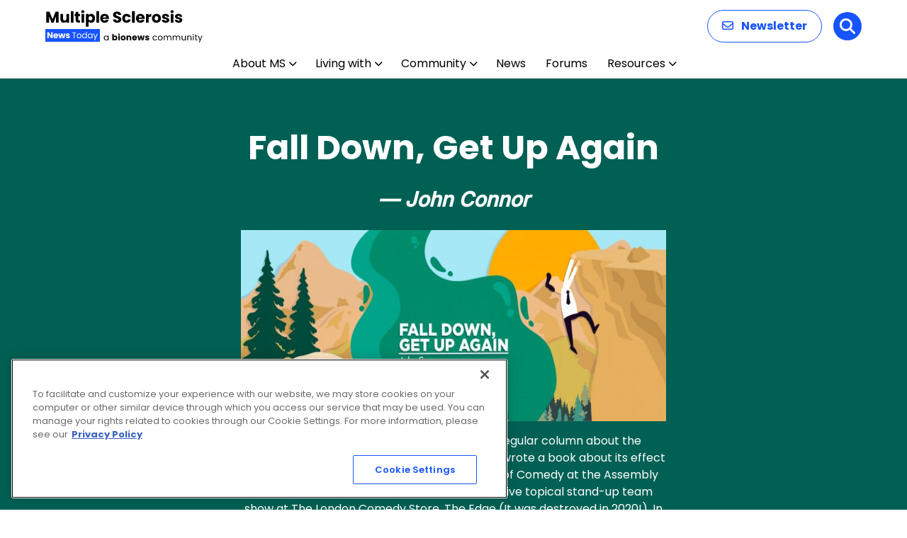

--- FILE ---
content_type: text/html; charset=utf-8
request_url: https://www.google.com/recaptcha/api2/aframe
body_size: 184
content:
<!DOCTYPE HTML><html><head><meta http-equiv="content-type" content="text/html; charset=UTF-8"></head><body><script nonce="fOCK9-1G8KU_rOR79JRj3A">/** Anti-fraud and anti-abuse applications only. See google.com/recaptcha */ try{var clients={'sodar':'https://pagead2.googlesyndication.com/pagead/sodar?'};window.addEventListener("message",function(a){try{if(a.source===window.parent){var b=JSON.parse(a.data);var c=clients[b['id']];if(c){var d=document.createElement('img');d.src=c+b['params']+'&rc='+(localStorage.getItem("rc::a")?sessionStorage.getItem("rc::b"):"");window.document.body.appendChild(d);sessionStorage.setItem("rc::e",parseInt(sessionStorage.getItem("rc::e")||0)+1);localStorage.setItem("rc::h",'1768737222572');}}}catch(b){}});window.parent.postMessage("_grecaptcha_ready", "*");}catch(b){}</script></body></html>

--- FILE ---
content_type: application/javascript; charset=utf-8
request_url: https://secure.adnxs.com/getuidp?callback=jsonp_1768737220288_32598
body_size: -188
content:
jsonp_1768737220288_32598({"uid":"0"})

--- FILE ---
content_type: application/javascript; charset=utf-8
request_url: https://fundingchoicesmessages.google.com/f/AGSKWxVaVpFaabycuwnhW4hoxp18954EL_vEdIIazLeRQVzr-uzfA3FF4SEFV371CkMyjrk4hQvr_QV1XvvaS9OgloWIvwt9jvJ6RhnWqjMnDgJC5Wb-b0ZKCz3Bt-OcnU2lvA6OOSSjAeu1zyKoQrvUfyl2SmxCT7vN3QG3FZ7pQF2BmdbkAzCrRG73lC0=/_/adsbytenmax./adreplace728x90./adpage-/adhese__ad_init/
body_size: -1292
content:
window['6ebd220e-22aa-4843-b075-99c2b43bd6b2'] = true;

--- FILE ---
content_type: image/svg+xml
request_url: https://multiplesclerosisnewstoday.com/wp-content/uploads/2025/12/BionewsLogo_White.svg
body_size: 1503
content:
<?xml version="1.0" encoding="UTF-8"?>
<svg xmlns="http://www.w3.org/2000/svg" id="Layer_2" viewBox="0 0 315.34 62.9">
  <defs>
    <style>.cls-1{fill:#fff;stroke-width:0px;}</style>
  </defs>
  <g id="Layer_1-2">
    <path class="cls-1" d="M34.34,22.38c-3.04-1.87-6.48-2.81-10.34-2.81-2.78,0-5.33.53-7.66,1.57-1.19.54-2.27,1.19-3.23,1.95V0H0v61.79h12.94v-3.08c.99.84,2.09,1.57,3.32,2.19,2.33,1.16,4.91,1.75,7.75,1.75,3.86,0,7.32-.95,10.38-2.85,3.06-1.9,5.46-4.45,7.19-7.66,1.73-3.2,2.6-6.88,2.6-11.02s-.88-7.83-2.64-11.06c-1.76-3.23-4.16-5.79-7.19-7.66ZM29.66,46.13c-.82,1.48-1.93,2.62-3.32,3.45-1.39.82-2.97,1.23-4.72,1.23s-3.42-.4-4.81-1.19c-1.39-.79-2.48-1.94-3.28-3.45-.8-1.5-1.19-3.22-1.19-5.15,0-1.82.38-3.46,1.15-4.94.77-1.47,1.86-2.62,3.28-3.45,1.42-.82,3.04-1.23,4.85-1.23s3.33.41,4.72,1.23c1.39.82,2.5,1.97,3.32,3.45.82,1.48,1.23,3.15,1.23,5.02s-.41,3.55-1.23,5.02Z"></path>
    <path class="cls-1" d="M57.28.43c-1.99,0-3.66.68-5.02,2.04-1.36,1.36-2.04,3.06-2.04,5.11s.68,3.69,2.04,5.11c1.36,1.42,3.04,2.13,5.02,2.13,2.1,0,3.79-.71,5.06-2.13,1.28-1.42,1.92-3.12,1.92-5.11s-.64-3.74-1.92-5.11c-1.28-1.36-2.97-2.04-5.06-2.04Z"></path>
    <rect class="cls-1" x="50.73" y="20.43" width="13.11" height="41.36"></rect>
    <path class="cls-1" d="M104.39,22.3c-3.43-1.87-7.28-2.81-11.53-2.81s-8.26.95-11.66,2.85c-3.41,1.9-6.09,4.47-8.04,7.7s-2.94,6.87-2.94,10.89.99,7.77,2.98,11.07c1.99,3.29,4.68,5.9,8.09,7.83,3.41,1.93,7.26,2.89,11.58,2.89s8.17-.96,11.58-2.89c3.4-1.93,6.1-4.52,8.09-7.79,1.99-3.26,2.98-6.96,2.98-11.11s-.99-7.67-2.98-10.94c-1.99-3.26-4.7-5.83-8.13-7.7ZM100.98,46.17c-.77,1.5-1.86,2.65-3.28,3.45-1.42.8-3.04,1.19-4.85,1.19s-3.43-.4-4.85-1.19c-1.42-.79-2.53-1.94-3.32-3.45-.8-1.5-1.19-3.22-1.19-5.15,0-1.82.4-3.46,1.19-4.94.79-1.47,1.9-2.62,3.32-3.45,1.42-.82,3.04-1.23,4.85-1.23s3.42.41,4.81,1.23c1.39.82,2.48,1.96,3.28,3.4.79,1.45,1.19,3.11,1.19,4.98s-.38,3.65-1.15,5.15Z"></path>
    <path class="cls-1" d="M154.73,21.7c-2.38-1.42-5.08-2.13-8.09-2.13-3.18,0-6.03.67-8.55,2-1.15.61-2.18,1.35-3.11,2.19v-3.34h-13.11v41.36h13.11v-23.58c0-1.42.31-2.67.93-3.75.62-1.08,1.48-1.92,2.55-2.51,1.08-.6,2.3-.89,3.66-.89,2.04,0,3.74.67,5.11,2,1.36,1.33,2.04,3.05,2.04,5.15v23.58h13.11v-26.47c0-2.84-.68-5.46-2.04-7.87-1.36-2.41-3.23-4.33-5.62-5.75Z"></path>
    <path class="cls-1" d="M200.95,22.13c-3.12-1.76-6.75-2.64-10.89-2.64s-7.97.94-11.32,2.81c-3.35,1.87-5.99,4.44-7.91,7.7-1.93,3.26-2.89,6.94-2.89,11.02s.99,7.94,2.98,11.23c1.99,3.29,4.71,5.86,8.17,7.7,3.46,1.84,7.43,2.77,11.92,2.77,3.52,0,6.72-.58,9.62-1.75,2.89-1.16,5.36-2.96,7.4-5.4l-7.23-7.15c-1.25,1.42-2.7,2.48-4.34,3.19-1.65.71-3.46,1.06-5.45,1.06-2.21,0-4.13-.47-5.75-1.41-1.62-.93-2.87-2.28-3.74-4.04-.27-.54-.49-1.13-.68-1.73l29.57-.14c.28-1.02.47-1.94.55-2.77s.13-1.63.13-2.43c0-4.03-.91-7.6-2.72-10.72-1.82-3.12-4.29-5.56-7.4-7.32ZM184.9,30.89c1.5-.96,3.28-1.45,5.32-1.45,1.87,0,3.47.43,4.81,1.28,1.33.85,2.34,2.06,3.02,3.62.27.61.47,1.3.64,2.03l-17.89.1c.17-.55.36-1.09.6-1.58.82-1.7,1.98-3.04,3.49-4Z"></path>
    <polygon class="cls-1" points="265.8 20.43 258.65 44.25 250.91 20.43 240.18 20.43 232.48 44.33 225.37 20.43 212.52 20.43 226.82 61.79 237.54 61.79 245.62 38 253.54 61.79 264.27 61.79 278.65 20.43 265.8 20.43"></polygon>
    <path class="cls-1" d="M309.29,39.36c-1.53-.99-3.15-1.76-4.85-2.3-1.7-.54-3.31-1.01-4.81-1.4-1.5-.4-2.75-.85-3.75-1.36-.99-.51-1.49-1.19-1.49-2.04,0-.74.37-1.33,1.11-1.79.74-.45,1.84-.68,3.32-.68s3.11.33,4.72.98c1.62.65,3.08,1.74,4.38,3.28l7.4-7.57c-1.82-2.38-4.23-4.18-7.24-5.41-3.01-1.22-6.24-1.83-9.7-1.83s-6.44.57-8.94,1.7c-2.5,1.14-4.43,2.68-5.79,4.64-1.36,1.96-2.04,4.27-2.04,6.94s.48,4.63,1.45,6.21c.96,1.59,2.21,2.84,3.74,3.74,1.53.91,3.15,1.63,4.85,2.17,1.7.54,3.33,1.02,4.9,1.45,1.56.43,2.82.88,3.79,1.36s1.45,1.23,1.45,2.26c0,.85-.41,1.5-1.23,1.96-.82.45-1.94.68-3.36.68-2.27,0-4.33-.41-6.17-1.23-1.84-.82-3.48-1.97-4.89-3.45l-7.49,7.49c1.47,1.53,3.2,2.88,5.19,4.04,1.99,1.16,4.17,2.07,6.55,2.72,2.38.65,4.79.98,7.24.98,5.16,0,9.26-1.2,12.3-3.62,3.04-2.41,4.55-5.63,4.55-9.66,0-2.61-.48-4.72-1.45-6.34-.97-1.62-2.21-2.92-3.75-3.92Z"></path>
  </g>
</svg>
